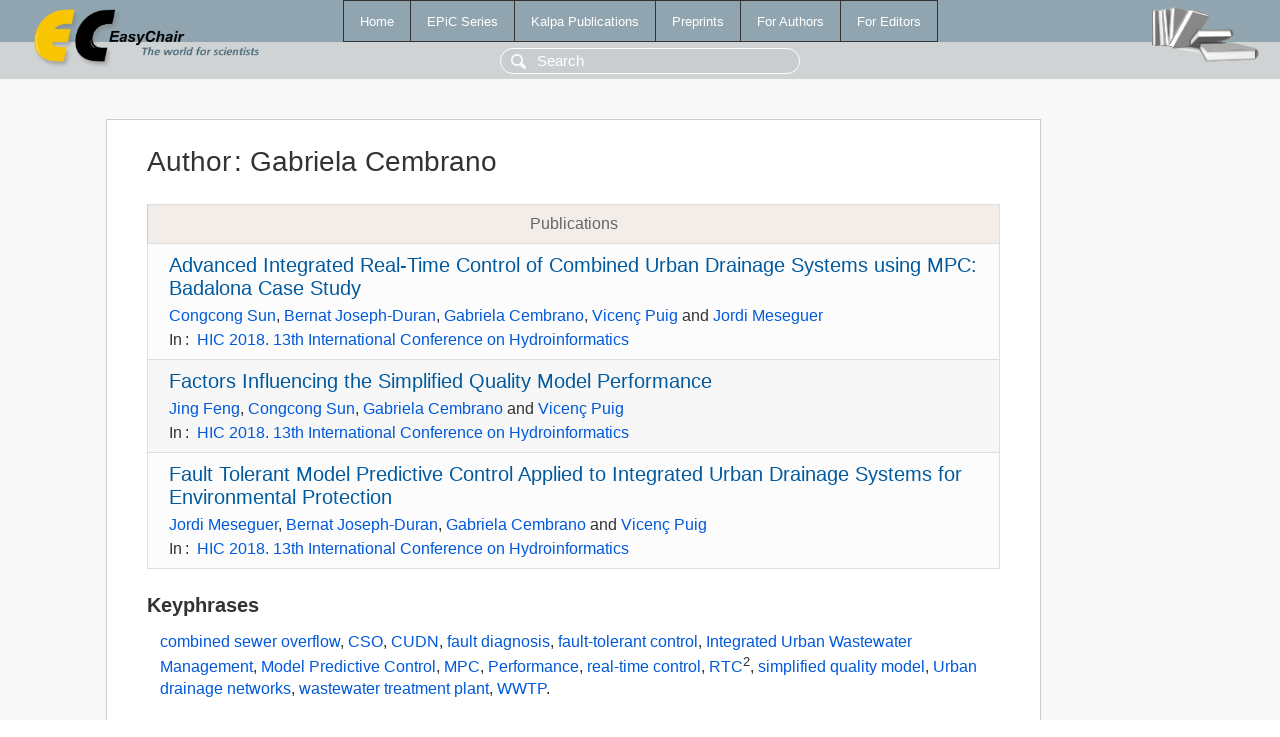

--- FILE ---
content_type: text/html; charset=UTF-8
request_url: https://www.easychair.org/publications/author/KMW5
body_size: 1500
content:
<!DOCTYPE html>
<html lang='en-US'><head><meta content='text/html; charset=UTF-8' http-equiv='Content-Type'/><title>Author: Gabriela Cembrano</title><link href='/images/favicon.ico' rel='icon' type='image/jpeg'/><link href='/css/cool.css?version=531' rel='StyleSheet' type='text/css'/><link href='/css/publications.css?version=531' rel='StyleSheet' type='text/css'/><script src='/js/easy.js?version=531'></script><script src='/publications/pubs.js?version=531'></script></head><body class="pubs"><table class="page"><tr style="height:1%"><td><div class="menu"><table class="menutable"><tr><td><a class="mainmenu" href="/publications/" id="t:HOME">Home</a></td><td><a class="mainmenu" href="/publications/EPiC" id="t:EPIC">EPiC Series</a></td><td><a class="mainmenu" href="/publications/Kalpa" id="t:KALPA">Kalpa Publications</a></td><td><a class="mainmenu" href="/publications/preprints" id="t:PREPRINTS">Preprints</a></td><td><a class="mainmenu" href="/publications/for_authors" id="t:FOR_AUTHORS">For Authors</a></td><td><a class="mainmenu" href="/publications/for_editors" id="t:FOR_EDITORS">For Editors</a></td></tr></table></div><div class="search_row"><form onsubmit="alert('Search is temporarily unavailable');return false;"><input id="search-input" name="query" placeholder="Search" type="text"/></form></div><div id="logo"><a href="/"><img class="logonew_alignment" src="/images/logoECpubs.png"/></a></div><div id="books"><img class="books_alignment" src="/images/books.png"/></div></td></tr><tr style="height:99%"><td class="ltgray"><div id="mainColumn"><table id="content_table"><tr><td style="vertical-align:top;width:99%"><div class="abstractBox"><h1>Author<span class="lr_margin">:</span>Gabriela Cembrano</h1><table class="epic_table top_margin"><thead><tr><th>Publications</th></tr></thead><tbody><tr><td><div class="title"><a href="/publications/paper/fNHB">Advanced Integrated Real-Time Control of Combined Urban Drainage Systems using MPC: Badalona Case Study</a></div><div class="authors"><a href="/publications/author/FxDt">Congcong Sun</a>, <a href="/publications/author/17M2">Bernat Joseph-Duran</a>, <a href="/publications/author/KMW5">Gabriela Cembrano</a>, <a href="/publications/author/WHSl">Vicenç Puig</a> and <a href="/publications/author/Q6VB">Jordi Meseguer</a></div><div class="volume">In<span class="lr_margin">:</span><a href="/publications/volume/HIC_2018">HIC 2018. 13th International Conference on Hydroinformatics</a></div></td></tr><tr><td><div class="title"><a href="/publications/paper/3C6n">Factors Influencing the Simplified Quality Model Performance</a></div><div class="authors"><a href="/publications/author/9TFN">Jing Feng</a>, <a href="/publications/author/FxDt">Congcong Sun</a>, <a href="/publications/author/KMW5">Gabriela Cembrano</a> and <a href="/publications/author/WHSl">Vicenç Puig</a></div><div class="volume">In<span class="lr_margin">:</span><a href="/publications/volume/HIC_2018">HIC 2018. 13th International Conference on Hydroinformatics</a></div></td></tr><tr><td><div class="title"><a href="/publications/paper/2SbX">Fault Tolerant Model Predictive Control Applied to Integrated Urban Drainage Systems for Environmental Protection</a></div><div class="authors"><a href="/publications/author/Q6VB">Jordi Meseguer</a>, <a href="/publications/author/17M2">Bernat Joseph-Duran</a>, <a href="/publications/author/KMW5">Gabriela Cembrano</a> and <a href="/publications/author/WHSl">Vicenç Puig</a></div><div class="volume">In<span class="lr_margin">:</span><a href="/publications/volume/HIC_2018">HIC 2018. 13th International Conference on Hydroinformatics</a></div></td></tr></tbody></table><h3>Keyphrases</h3><p><a href="/publications/keyword/K6gZ">combined sewer overflow</a>, <a href="/publications/keyword/LLmc">CSO</a>, <a href="/publications/keyword/MK1z">CUDN</a>, <a href="/publications/keyword/tmks">fault diagnosis</a>, <a href="/publications/keyword/Tj8h">fault-tolerant control</a>, <a href="/publications/keyword/rNGH">Integrated Urban Wastewater Management</a>, <a href="/publications/keyword/LQXz">Model Predictive Control</a>, <a href="/publications/keyword/GlR4">MPC</a>, <a href="/publications/keyword/Kx2n">Performance</a>, <a href="/publications/keyword/9m5f">real-time control</a>, <a href="/publications/keyword/zmhv">RTC</a><sup>2</sup>, <a href="/publications/keyword/KqX9">simplified quality model</a>, <a href="/publications/keyword/mz4K">Urban drainage networks</a>, <a href="/publications/keyword/K4ht">wastewater treatment plant</a>, <a href="/publications/keyword/Q5Cw">WWTP</a>.</p></div></td></tr></table></div></td></tr><tr><td class="footer">Copyright © 2012-2026 easychair.org. All rights reserved.</td></tr></table></body></html>